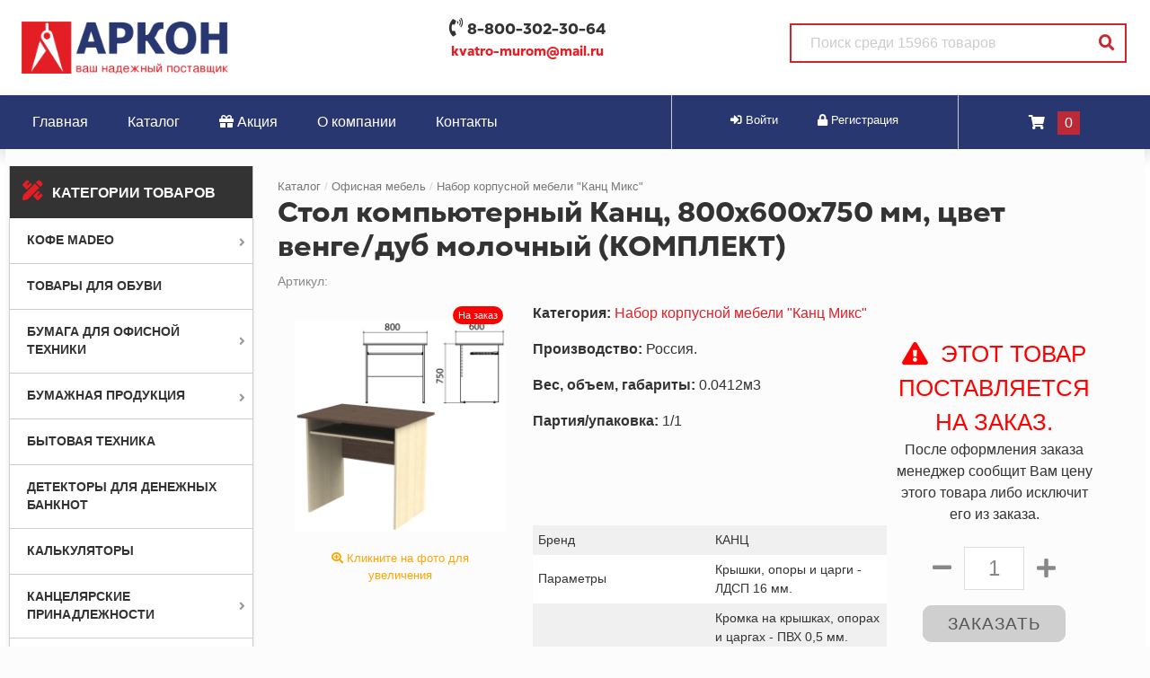

--- FILE ---
content_type: text/html; charset=UTF-8
request_url: https://arkon-snab.ru/663/stol-komputernyy-kanc-800h600h750-mm-cvet-venge-dub-molochnyy-komplekt.html
body_size: 16684
content:
<!DOCTYPE HTML>
<html lang="ru-RU" prefix="og: http://ogp.me/ns#">

    <head>
        
		<title>Стол компьютерный Канц, 800х600х750 мм, цвет венге/дуб молочный (КОМПЛЕКТ) | ООО Аркон | Интернет-магазин канцтоваров в Муроме</title>
		<meta http-equiv="Content-Type" content="text/html; charset=utf-8" />    
			<meta name="title" content="Стол компьютерный Канц, 800х600х750 мм, цвет венге/дуб молочный (КОМПЛЕКТ) | ООО Аркон | Интернет-магазин канцтоваров в Муроме">			
			<meta name="Description" content="В нашем интернет-магазине всегда есть в наличии Стол компьютерный Канц 800х600х750 мм цвет венге/дуб молочный (КОМПЛЕКТ) по хорошей цене. Магазин находится в городе Муром. " />
			<meta name="Keywords" content="купить Стол компьютерный Канц 800х600х750 мм цвет венге/дуб молочный (КОМПЛЕКТ) в Муроме, Стол компьютерный Канц 800х600х750 мм цвет венге/дуб молочный (КОМПЛЕКТ) заказать с доставкой, Стол компьютерный Канц 800х600х750 мм цвет венге/дуб молочный (КОМПЛЕКТ) цена, Стол компьютерный Канц 800х600х750 мм цвет венге/дуб молочный (КОМПЛЕКТ) недорого, Стол компьютерный Канц 800х600х750 мм цвет венге/дуб молочный (КОМПЛЕКТ) с доставкой по городу, где найти Стол компьютерный Канц 800х600х750 мм цвет венге/дуб молочный (КОМПЛЕКТ) в Муром, Стол компьютерный Канц 800х600х750 мм цвет венге/дуб молочный (КОМПЛЕКТ) купить всего за 0 р, Стол компьютерный Канц 800х600х750 мм цвет венге/дуб молочный (КОМПЛЕКТ) опт и розница, купить Стол компьютерный Канц 800х600х750 мм цвет венге/дуб молочный (КОМПЛЕКТ) Муром" />
			<meta name="Author" content="Сайт работает на CMS-2D" />			
			<meta property="og:title" content="Стол компьютерный Канц, 800х600х750 мм, цвет венге/дуб молочный (КОМПЛЕКТ) | ООО Аркон | Интернет-магазин канцтоваров в Муроме" />
			<meta property="og:description" content="В нашем интернет-магазине всегда есть в наличии Стол компьютерный Канц 800х600х750 мм цвет венге/дуб молочный (КОМПЛЕКТ) по хорошей цене. Магазин находится в городе Муром. " />
			<meta property="og:image" content="https://arkon-snab.ru/images/logotype.png" />
			<meta property="og:url" content="https://arkon-snab.ru/663/stol-komputernyy-kanc-800h600h750-mm-cvet-venge-dub-molochnyy-komplekt.html" />
			<meta property="og:site_name" content="ООО Аркон | Интернет-магазин канцтоваров в Муроме" />
			<meta property="og:locale" content="ru_RU" />
			<meta property="og:type" content="website" />			
	
		
			<meta name="viewport" content="initial-scale=1, maximum-scale=1, user-scalable=no"/> <meta name="format-detection" content="telephone=no">
				
       	<meta name="yandex-verification" content="89abfa41332da22d" />

<link rel="stylesheet" href="/css/bootstrap.min.css">
<link rel="stylesheet" href="/css/fontawesome/css/all.css">  
<link rel="stylesheet" href="/css/lightbox.css">
<link rel="stylesheet" href="/css/wowanimate.css">

<link rel="stylesheet" href="/css/MyFontsWebfontsKit.css">  
<link rel="stylesheet" href="/css/main-style.css">
<link rel="stylesheet" href="/css/core-style.css">
<link rel="stylesheet" href="/css/store-style2.css">  

  
<link rel="stylesheet" href="/plugins/owl/assets/owl.carousel.min.css">
<link rel="stylesheet" href="/plugins/owl/assets/owl.theme.default.min.css">
  
<script src="/js/jquery-3.4.1.min.js"></script>
<script src="/js/bootstrap.min.js"></script>
<script src="/js/lightbox.js"></script>    
  
<script src="/plugins/owl/owl.carousel.min.js"></script>  



    </head>
	
    <body>
		<style>
	.osbg {
		z-index: 99999;
		display: none;
		width: 100%;
		height: 100vh;
		position: fixed;
		top: 0;
		left: 0;
		right: 0;
		bottom: 0;
		background: rgba(0,0,0,0.8);
	}
	
	.osbg_inside {
		z-index: 99999;
		width: 94%;
		max-width: 480px;
		min-height: 25vh;
		overflow: hidden;
		margin: 13% auto;
		padding: 20px;
		padding-top: 40px;
		padding-bottom: 30px;
		background: #ffffff;
		position: relative;
		color: #333;
		font-weight: 400;
		font-size: 1.1em;
	}
	
	.osbg_inside input {
		background: none;
		border: 1px solid darkgray;
		padding: 5px;
		color: #333;
		font-weight: 200;
		width: 98%;
		margin: 1%;
		border-radius: 7px;
		margin-bottom: 12px;
	}
	
	.osbg_inside input:focus {
		outline: none;
		border: 1px solid #2ea5cc;
		box-shadow: 0 0 2pt 2pt #2ea5cc;
	}
	
	.hide_os {
		position: absolute;
		top: 0;
		right: 15px;
		color: darkgray;
		font-size: 1.8em;
		cursor: pointer;
		transition: all 0.5s;
	}
	
	.hide_os:hover {
		color: #333;
		transform: scale(1.05);
	}
	
	.send_os {
		position: relative;
		cursor: pointer;
		text-transform: uppercase;
		color: #fff;
		background: #333;
		border: 2px solid #333;
		padding: 10px 32px;
		transition: all 0.4s;
	}
	
	.send_os:hover {
		background: #ff0040;
		color: #fff;
		border: 2px solid #ff0040;
	}
	
	.os_result {
		width: 98%;
		margin: 1%;
		clear: both;
		color: #333;
		padding-top: 8px;
		font-size: 0.9em;
		font-weight: 300;
	}
	
	.os_progress {
		display: none;
	}
	
	#os {
		display: none!important;
		background: url('/plugins/os.gif') no-repeat;
		background-size: cover;
		position: fixed;
		z-index: 9999;
		bottom: 30px;
		right: 22px;
		width: 70px;
		height: 70px;
		transition: all 0.45s;
		cursor: pointer;
		outline: none;
	}
	
	#os:hover {
		transform: scale(1.2);
	}
	
	@media only screen and (max-width : 767px) {
		#os {
			width: 60px;
			height: 60px;
		}
		
		#os:hover {
			transform: scale(1.05);
		}
	}
	
</style>

<div id="os" class="call_os"></div>

<div class="osbg">
	<div class="osbg_inside">
		<h5><b>Мы Вам перезвоним</b></h5>
		<div class="hide_os"><i class="fas fa-times"></i></div>
		Укажите имя: <br>
		<input type="text" id="os_name" value="" placeholder="" /><br>
		Номер телефона: <br>
		<input type="text" id="os_phone" value="" placeholder="+7" /><br>
		<br>
		<span class="send_os">
		   <span class="os_progress spinner-border spinner-border-sm" role="status" aria-hidden="true"></span>
			Отправить
		</span>
		<div class="os_result"></div>
		
	</div>
</div>



<script>

	$(document).on('click', '.call_os', function() {
		$('.osbg').fadeIn();
	});
	
	$(document).on('click', '.hide_os', function() {
		$('.osbg').fadeOut();
	});
	
	$(document).on('click', '.send_os', function() {
		$('.os_progress').css('display', 'inline-block');
		
		$.ajax({
			url: '/plugins/os-ajax.php',
			type: 'POST',
			data: { 
					client: $('#os_name').val(), 
					phone: $('#os_phone').val() 
			},
			beforeSend: function(xhr) {},
			success: function(data) { 
				
				$('.os_result').html(data);
				$('.os_progress').css('display', 'none');
								
			},
			error: function() {
				$('.os_result').html('Ошибка отправки данных!');
				$('.os_progress').css('display', 'none');	
			}
		});
		
	});

</script>


<div id="mobile-menu">
  <span class="mmclose">x</span>
  <a class="mmenua" href="/">Главная</a>
  <a class="mmenua" href="/catalog/main.html">Каталог товаров</a>
  <a class="mmenua" href="/akciya">Актуальные акции</a>
  <a class="mmenua" href="/o-kompanii">О компании</a>
  <a class="mmenua" href="/kontakty">Контакты</a>
  <hr>
    <div class="container-fluid"><div class="row"><div class="col-lg-12 p-3" style="border-bottom: 1px solid #eee;"><table width="100%"><tr><td style="width: 80px!important; vertical-align: top;"><a section_id="193" href="/catalog/kofe-madeo.html"><img style="width: 100%;" src="/images/shop/cat/_file1707982957-784.jpg" title="Купить Кофе MADEO в нашем магазине" alt="Кофе MADEO" /></a></td><td style="width: 20px;"></td><td><a class="section_headlink" section_id="193" href="/catalog/kofe-madeo.html">Кофе MADEO</a><br/><a class="section_sublink" section_id="194" href="/catalog/kakao-i-goryachiy-shokolad.html">Какао и горячий шоколад <span style="font-size: 0.8em;">(7)</span></a><a class="section_sublink" section_id="195" href="/catalog/kofe-zernovoy.html">Кофе зерновой <span style="font-size: 0.8em;">(78)</span></a><a class="section_sublink" section_id="198" href="/catalog/kofe-molotyy.html">Кофе молотый <span style="font-size: 0.8em;">(59)</span></a><a class="section_sublink" section_id="197" href="/catalog/kofe-molotyy-porcionnyy.html">Кофе молотый порционный <span style="font-size: 0.8em;">(37)</span></a><a class="section_sublink" section_id="196" href="/catalog/kofe-s-maslom-mct-keto-fitness--smart.html">Кофе с маслом MCT (Keto Fitness & Smart) <span style="font-size: 0.8em;">(26)</span></a><br/><br/>
			</td></tr></table>
			</div><div class="col-lg-12 p-3" style="border-bottom: 1px solid #eee;"><table width="100%"><tr><td style="width: 80px!important; vertical-align: top;"></td><td style="width: 20px;"></td><td><a class="section_headlink" section_id="192" href="/catalog/tovary-dlya-obuvi.html">Товары для обуви</a><br/><br/><br/>
			</td></tr></table>
			</div><div class="col-lg-12 p-3" style="border-bottom: 1px solid #eee;"><table width="100%"><tr><td style="width: 80px!important; vertical-align: top;"><a section_id="43" href="/catalog/bumaga-dlya-ofisnoy-tehniki.html"><img style="width: 100%;" src="/cat/printer.jpg" title="Купить Бумага для офисной техники в нашем магазине" alt="Бумага для офисной техники" /></a></td><td style="width: 20px;"></td><td><a class="section_headlink" section_id="43" href="/catalog/bumaga-dlya-ofisnoy-tehniki.html">Бумага для офисной техники</a><br/><a class="section_sublink" section_id="44" href="/catalog/bumaga-dlya-ofisnoy-tehniki-belaya-klassov-a-v-s.html">Бумага для офисной техники белая классов А,В,С <span style="font-size: 0.8em;">(28)</span></a><a class="section_sublink" section_id="45" href="/catalog/bumaga-dlya-pechati-cvetnaya.html">Бумага для печати цветная <span style="font-size: 0.8em;">(43)</span></a><a class="section_sublink" section_id="155" href="/catalog/bumaga-termotransfernaya.html">Бумага термотрансферная <span style="font-size: 0.8em;">(3)</span></a><a class="section_sublink" section_id="52" href="/catalog/roliki-dlya-faksov-i-kkm.html">Ролики для факсов и ККМ <span style="font-size: 0.8em;">(24)</span></a><a class="section_sublink" section_id="46" href="/catalog/fotobumaga.html">Фотобумага <span style="font-size: 0.8em;">(39)</span></a><a class="section_sublink" section_id="47" href="/catalog/etiketka-samokleyaschayasya.html">Этикетка самоклеящаяся <span style="font-size: 0.8em;">(32)</span></a><br/><br/>
			</td></tr></table>
			</div><div class="col-lg-12 p-3" style="border-bottom: 1px solid #eee;"><table width="100%"><tr><td style="width: 80px!important; vertical-align: top;"><a section_id="1" href="/catalog/bumazhnaya-produkciya.html"><img style="width: 100%;" src="https://arkon-snab.ru/files/1443777378-бумажная продукция.jpg" title="Купить Бумажная продукция в нашем магазине" alt="Бумажная продукция" /></a></td><td style="width: 20px;"></td><td><a class="section_headlink" section_id="1" href="/catalog/bumazhnaya-produkciya.html">Бумажная продукция</a><br/><a class="section_sublink" section_id="48" href="/catalog/albomy-papki-dlya-risovaniya-i-hudozhestvennyh-rabot.html">Альбомы, папки для рисования и художественных работ. <span style="font-size: 0.8em;">(10)</span></a><a class="section_sublink" section_id="124" href="/catalog/blanochnaya-produkciya.html">Бланочная продукция <span style="font-size: 0.8em;">(111)</span></a><a class="section_sublink" section_id="53" href="/catalog/bloknoty-zapisnye-knizhki-ezhednevniki-planingi.html">Блокноты, записные книжки, ежедневники, планинги <span style="font-size: 0.8em;">(45)</span></a><a class="section_sublink" section_id="61" href="/catalog/bumaga-dlya-zametok-stikery.html">Бумага для заметок, стикеры </a><a class="section_sublink" section_id="57" href="/catalog/kalendari.html">Календари <span style="font-size: 0.8em;">(9)</span></a><a class="section_sublink" section_id="161" href="/catalog/konverty-pochtovye.html">Конверты почтовые <span style="font-size: 0.8em;">(11)</span></a><br/><br/>
			</td></tr></table>
			</div><div class="col-lg-12 p-3" style="border-bottom: 1px solid #eee;"><table width="100%"><tr><td style="width: 80px!important; vertical-align: top;"><a section_id="26" href="/catalog/bytovaya-tehnika.html"><img style="width: 100%;" src="/cat/ofice-teh.jpg" title="Купить Бытовая техника в нашем магазине" alt="Бытовая техника" /></a></td><td style="width: 20px;"></td><td><a class="section_headlink" section_id="26" href="/catalog/bytovaya-tehnika.html">Бытовая техника</a><br/><br/><br/>
			</td></tr></table>
			</div><div class="col-lg-12 p-3" style="border-bottom: 1px solid #eee;"><table width="100%"><tr><td style="width: 80px!important; vertical-align: top;"><a section_id="181" href="/catalog/detektory-dlya-denezhnyh-banknot.html"><img style="width: 100%;" src="/images/shop/cat/_file1626637749-6537.jpg" title="Купить Детекторы для денежных банкнот в нашем магазине" alt="Детекторы для денежных банкнот" /></a></td><td style="width: 20px;"></td><td><a class="section_headlink" section_id="181" href="/catalog/detektory-dlya-denezhnyh-banknot.html">Детекторы для денежных банкнот</a><br/><br/><br/>
			</td></tr></table>
			</div><div class="col-lg-12 p-3" style="border-bottom: 1px solid #eee;"><table width="100%"><tr><td style="width: 80px!important; vertical-align: top;"><a section_id="178" href="/catalog/kalkulyatory.html"><img style="width: 100%;" src="/images/shop/cat/_file1626636298-9548.jpg" title="Купить Калькуляторы в нашем магазине" alt="Калькуляторы" /></a></td><td style="width: 20px;"></td><td><a class="section_headlink" section_id="178" href="/catalog/kalkulyatory.html">Калькуляторы</a><br/><br/><br/>
			</td></tr></table>
			</div><div class="col-lg-12 p-3" style="border-bottom: 1px solid #eee;"><table width="100%"><tr><td style="width: 80px!important; vertical-align: top;"><a section_id="6" href="/catalog/kancelyarskie-prinadlegnosti.html"><img style="width: 100%;" src="/cat/kanctovari.jpg" title="Купить Канцелярские принадлежности в нашем магазине" alt="Канцелярские принадлежности" /></a></td><td style="width: 20px;"></td><td><a class="section_headlink" section_id="6" href="/catalog/kancelyarskie-prinadlegnosti.html">Канцелярские принадлежности</a><br/><a class="section_sublink" section_id="146" href="/catalog/bumaga-kopirovalnaya.html">Бумага копировальная <span style="font-size: 0.8em;">(4)</span></a><a class="section_sublink" section_id="108" href="/catalog/vizitnicy.html">Визитницы <span style="font-size: 0.8em;">(10)</span></a><a class="section_sublink" section_id="96" href="/catalog/dyrokoly.html">Дыроколы <span style="font-size: 0.8em;">(46)</span></a><a class="section_sublink" section_id="99" href="/catalog/zazhimy.html">Зажимы <span style="font-size: 0.8em;">(34)</span></a><a class="section_sublink" section_id="106" href="/catalog/kancelyarskie-melochi.html">Канцелярские мелочи <span style="font-size: 0.8em;">(51)</span></a><a class="section_sublink" section_id="102" href="/catalog/kley.html">Клей <span style="font-size: 0.8em;">(92)</span></a><a class="section_sublink" section_id="97" href="/catalog/kleykie-lenty.html">Клейкие ленты и диспенсеры <span style="font-size: 0.8em;">(63)</span></a><a class="section_sublink" section_id="104" href="/catalog/korrektiruuschie-sredstva.html">Корректирующие средства <span style="font-size: 0.8em;">(53)</span></a><a class="section_sublink" section_id="171" href="/catalog/nabory-kancelyarskih-melochey.html">Наборы канцелярских мелочей <span style="font-size: 0.8em;">(2)</span></a><a class="section_sublink" section_id="110" href="/catalog/nastolnye-nabory.html">Настольные наборы <span style="font-size: 0.8em;">(7)</span></a><a class="section_sublink" section_id="103" href="/catalog/nozhi-kancelyarskie-i-lezviya.html">Ножи канцелярские и лезвия <span style="font-size: 0.8em;">(18)</span></a><a class="section_sublink" section_id="98" href="/catalog/nozhnicy.html">Ножницы <span style="font-size: 0.8em;">(95)</span></a><a class="section_sublink" section_id="149" href="/catalog/nositeli-informacii-i-aksessuary.html">Носители информации и аксессуары <span style="font-size: 0.8em;">(11)</span></a><a class="section_sublink" section_id="152" href="/catalog/oblozhki.html">Обложки <span style="font-size: 0.8em;">(55)</span></a><a class="section_sublink" section_id="107" href="/catalog/organayzery-s-napolneniem.html">Органайзеры с наполнением <span style="font-size: 0.8em;">(32)</span></a><a class="section_sublink" section_id="101" href="/catalog/podstavki-dlya-bumag.html">Подставки для бумаг <span style="font-size: 0.8em;">(49)</span></a><a class="section_sublink" section_id="105" href="/catalog/podstavki-kancelyarskie.html">Подставки канцелярские <span style="font-size: 0.8em;">(44)</span></a><a class="section_sublink" section_id="100" href="/catalog/skrepki-knopki-bulavki.html">Скрепки, кнопки, булавки <span style="font-size: 0.8em;">(52)</span></a><a class="section_sublink" section_id="95" href="/catalog/steplery-skoby-antisteplery.html">Степлеры, скобы, антистеплеры <span style="font-size: 0.8em;">(94)</span></a><a class="section_sublink" section_id="145" href="/catalog/sterzhni.html">Стержни <span style="font-size: 0.8em;">(64)</span></a><a class="section_sublink" section_id="148" href="/catalog/shtempelnaya-produkciya.html">Штемпельная продукция <span style="font-size: 0.8em;">(35)</span></a><br/><br/>
			</td></tr></table>
			</div><div class="col-lg-12 p-3" style="border-bottom: 1px solid #eee;"><table width="100%"><tr><td style="width: 80px!important; vertical-align: top;"><a section_id="184" href="/catalog/novogodnie-podarki.html"><img style="width: 100%;" src="/images/shop/cat/_file1626637610-5666.png" title="Купить Новогодние подарки в нашем магазине" alt="Новогодние подарки" /></a></td><td style="width: 20px;"></td><td><a class="section_headlink" section_id="184" href="/catalog/novogodnie-podarki.html">Новогодние подарки</a><br/><br/><br/>
			</td></tr></table>
			</div><div class="col-lg-12 p-3" style="border-bottom: 1px solid #eee;"><table width="100%"><tr><td style="width: 80px!important; vertical-align: top;"><a section_id="25" href="/catalog/ofisnaya-i-komputernaya-tehnika.html"><img style="width: 100%;" src="/cat/comp.jpg" title="Купить Офисная и компьютерная техника в нашем магазине" alt="Офисная и компьютерная техника" /></a></td><td style="width: 20px;"></td><td><a class="section_headlink" section_id="25" href="/catalog/ofisnaya-i-komputernaya-tehnika.html">Офисная и компьютерная техника</a><br/><a class="section_sublink" section_id="169" href="/catalog/klaviatury-myshi-komplekty-klaviatura-mysh.html">Клавиатуры, Мыши, Комплекты (Клавиатура+Мышь) <span style="font-size: 0.8em;">(2)</span></a><a class="section_sublink" section_id="160" href="/catalog/kovriki-dlya-myshi.html">Коврики для мыши <span style="font-size: 0.8em;">(5)</span></a><a class="section_sublink" section_id="176" href="/catalog/nositeli-informacii-i-aksessuary-1.html">Носители информации и аксессуары <span style="font-size: 0.8em;">(3)</span></a><a class="section_sublink" section_id="170" href="/catalog/perepletnye-mashiny-i-materialy-dlya-perepleta.html">Переплетные машины и материалы для переплета <span style="font-size: 0.8em;">(15)</span></a><br/><br/>
			</td></tr></table>
			</div><div class="col-lg-12 p-3" style="border-bottom: 1px solid #eee;"><table width="100%"><tr><td style="width: 80px!important; vertical-align: top;"><a section_id="3" href="/catalog/ofisnaya-mebel.html"><img style="width: 100%;" src="/cat/ofice.jpg" title="Купить Офисная мебель в нашем магазине" alt="Офисная мебель" /></a></td><td style="width: 20px;"></td><td><a class="section_headlink" section_id="3" href="/catalog/ofisnaya-mebel.html">Офисная мебель</a><br/><a class="section_sublink" section_id="180" href="/catalog/veshalki.html">Вешалки <span style="font-size: 0.8em;">(2)</span></a><a class="section_sublink" section_id="80" href="/catalog/kresla-stulya-i-mnogomestnye-sekcii.html">Кресла, стулья и многоместные секции <span style="font-size: 0.8em;">(1)</span></a><a class="section_sublink" section_id="75" href="/catalog/nabor-korpusnoy-mebeli-kanc-miks.html">Набор корпусной мебели "Канц Микс" <span style="font-size: 0.8em;">(124)</span></a><a class="section_sublink" section_id="76" href="/catalog/nabor-korpusnoy-mebeli-kanc.html">Набор корпусной мебели "Канц" <span style="font-size: 0.8em;">(70)</span></a><a class="section_sublink" section_id="68" href="/catalog/mebel-dlya-personala.html">Набор корпусной мебели "Монолит" <span style="font-size: 0.8em;">(177)</span></a><a class="section_sublink" section_id="77" href="/catalog/nabor-korpusnoy-mebeli-feya.html">Набор корпусной мебели "Фея" <span style="font-size: 0.8em;">(34)</span></a><a class="section_sublink" section_id="78" href="/catalog/nabor-korpusnoy-mebeli-eko.html">Набор корпусной мебели "Эко" <span style="font-size: 0.8em;">(42)</span></a><a class="section_sublink" section_id="79" href="/catalog/nabor-myagkoy-mebeli-club.html">Набор мягкой мебели "Club" <span style="font-size: 0.8em;">(8)</span></a><br/><br/>
			</td></tr></table>
			</div><div class="col-lg-12 p-3" style="border-bottom: 1px solid #eee;"><table width="100%"><tr><td style="width: 80px!important; vertical-align: top;"><a section_id="21" href="/catalog/pismennye-i-chertezhnye-prinadlezhnosti.html"><img style="width: 100%;" src="/cat/cherteg.jpg" title="Купить Письменные и чертежные принадлежности в нашем магазине" alt="Письменные и чертежные принадлежности" /></a></td><td style="width: 20px;"></td><td><a class="section_headlink" section_id="21" href="/catalog/pismennye-i-chertezhnye-prinadlezhnosti.html">Письменные и чертежные принадлежности</a><br/><a class="section_sublink" section_id="158" href="/catalog/karandashi-voskovye.html">Карандаши восковые <span style="font-size: 0.8em;">(18)</span></a><a class="section_sublink" section_id="88" href="/catalog/karandashi-cvetnye.html">Карандаши цветные <span style="font-size: 0.8em;">(150)</span></a><a class="section_sublink" section_id="157" href="/catalog/karandashi-cvetnye-akvarelnye.html">Карандаши цветные акварельные <span style="font-size: 0.8em;">(12)</span></a><a class="section_sublink" section_id="87" href="/catalog/karandashi-chernografitnye.html">Карандаши чернографитные <span style="font-size: 0.8em;">(101)</span></a><a class="section_sublink" section_id="93" href="/catalog/lastiki.html">Ластики <span style="font-size: 0.8em;">(53)</span></a><a class="section_sublink" section_id="140" href="/catalog/markery.html">Маркеры <span style="font-size: 0.8em;">(259)</span></a><a class="section_sublink" section_id="91" href="/catalog/mehanicheskie-karandashi-i-zapasnye-grifeli.html">Механические карандаши и запасные грифели <span style="font-size: 0.8em;">(27)</span></a><a class="section_sublink" section_id="92" href="/catalog/ruchki-gelevye.html">Ручки гелевые <span style="font-size: 0.8em;">(88)</span></a><a class="section_sublink" section_id="89" href="/catalog/ruchki-sharikovye.html">Ручки шариковые <span style="font-size: 0.8em;">(218)</span></a><a class="section_sublink" section_id="90" href="/catalog/ruchki-sharikovye-avtomaticheskie.html">Ручки шариковые автоматические <span style="font-size: 0.8em;">(80)</span></a><a class="section_sublink" section_id="173" href="/catalog/tochilki.html">Точилки <span style="font-size: 0.8em;">(65)</span></a><a class="section_sublink" section_id="175" href="/catalog/flomastery.html">Фломастеры <span style="font-size: 0.8em;">(46)</span></a><a class="section_sublink" section_id="94" href="/catalog/cirkuli-i-gotovalni.html">Циркули и готовальни <span style="font-size: 0.8em;">(31)</span></a><br/><br/>
			</td></tr></table>
			</div><div class="col-lg-12 p-3" style="border-bottom: 1px solid #eee;"><table width="100%"><tr><td style="width: 80px!important; vertical-align: top;"><a section_id="179" href="/catalog/produkty-pitaniya-kofe-chay-sahar.html"><img style="width: 100%;" src="https://orionn.ru/files/catalog//17589/img_src2.jpg" title="Купить Продукты питания (кофе, чай, сахар) в нашем магазине" alt="Продукты питания (кофе, чай, сахар)" /></a></td><td style="width: 20px;"></td><td><a class="section_headlink" section_id="179" href="/catalog/produkty-pitaniya-kofe-chay-sahar.html">Продукты питания (кофе, чай, сахар)</a><br/><br/><br/>
			</td></tr></table>
			</div><div class="col-lg-12 p-3" style="border-bottom: 1px solid #eee;"><table width="100%"><tr><td style="width: 80px!important; vertical-align: top;"><a section_id="27" href="/catalog/produkty-pitaniya-posuda.html"><img style="width: 100%;" src="/cat/chaikofe.jpg" title="Купить Продукты питания, посуда в нашем магазине" alt="Продукты питания, посуда" /></a></td><td style="width: 20px;"></td><td><a class="section_headlink" section_id="27" href="/catalog/produkty-pitaniya-posuda.html">Продукты питания, посуда</a><br/><br/><br/>
			</td></tr></table>
			</div><div class="col-lg-12 p-3" style="border-bottom: 1px solid #eee;"><table width="100%"><tr><td style="width: 80px!important; vertical-align: top;"><a section_id="182" href="/catalog/seyfy.html"><img style="width: 100%;" src="/images/shop/_img_11535028577.jpg" title="Купить Сейфы в нашем магазине" alt="Сейфы" /></a></td><td style="width: 20px;"></td><td><a class="section_headlink" section_id="182" href="/catalog/seyfy.html">Сейфы</a><br/><br/><br/>
			</td></tr></table>
			</div><div class="col-lg-12 p-3" style="border-bottom: 1px solid #eee;"><table width="100%"><tr><td style="width: 80px!important; vertical-align: top;"><a section_id="23" href="/catalog/tovary-dlya-prazdnika-i-suveniry.html"><img style="width: 100%;" src="/cat/prazdnik.jpg" title="Купить Товары для праздника и сувениры в нашем магазине" alt="Товары для праздника и сувениры" /></a></td><td style="width: 20px;"></td><td><a class="section_headlink" section_id="23" href="/catalog/tovary-dlya-prazdnika-i-suveniry.html">Товары для праздника и сувениры</a><br/><a class="section_sublink" section_id="185" href="/catalog/novogodnie-elki.html">Новогодние елки <span style="font-size: 0.8em;">(10)</span></a><a class="section_sublink" section_id="186" href="/catalog/novogodnie-elochnye-ukrasheniya.html">Новогодние елочные украшения <span style="font-size: 0.8em;">(2)</span></a><br/><br/>
			</td></tr></table>
			</div><div class="col-lg-12 p-3" style="border-bottom: 1px solid #eee;"><table width="100%"><tr><td style="width: 80px!important; vertical-align: top;"><a section_id="24" href="/catalog/tovary-dlya-tvorchestva-i-hobbi.html"><img style="width: 100%;" src="/cat/hobbi.jpg" title="Купить Товары для творчества и хобби в нашем магазине" alt="Товары для творчества и хобби" /></a></td><td style="width: 20px;"></td><td><a class="section_headlink" section_id="24" href="/catalog/tovary-dlya-tvorchestva-i-hobbi.html">Товары для творчества и хобби</a><br/><br/><br/>
			</td></tr></table>
			</div><div class="col-lg-12 p-3" style="border-bottom: 1px solid #eee;"><table width="100%"><tr><td style="width: 80px!important; vertical-align: top;"><a section_id="8" href="/catalog/hoztovary-upakovka-gigiena.html"><img style="width: 100%;" src="/cat/hoztovari.jpg" title="Купить Хозтовары, упаковка, гигиена в нашем магазине" alt="Хозтовары, упаковка, гигиена" /></a></td><td style="width: 20px;"></td><td><a class="section_headlink" section_id="8" href="/catalog/hoztovary-upakovka-gigiena.html">Хозтовары, упаковка, гигиена</a><br/><a class="section_sublink" section_id="139" href="/catalog/meshki-dlya-musora.html">Мешки для мусора <span style="font-size: 0.8em;">(39)</span></a><a class="section_sublink" section_id="126" href="/catalog/mylo-1.html">Мыло <span style="font-size: 0.8em;">(80)</span></a><a class="section_sublink" section_id="127" href="/catalog/osvezhiteli-vozduha.html">Освежители воздуха <span style="font-size: 0.8em;">(8)</span></a><a class="section_sublink" section_id="136" href="/catalog/polotenca-bumazhnye-ofisno-bytovye.html">Полотенца бумажные офисно-бытовые <span style="font-size: 0.8em;">(23)</span></a><a class="section_sublink" section_id="144" href="/catalog/posuda-odnorazovaya.html">Посуда одноразовая <span style="font-size: 0.8em;">(19)</span></a><a class="section_sublink" section_id="135" href="/catalog/salfetki-stolovye.html">Салфетки столовые <span style="font-size: 0.8em;">(15)</span></a><a class="section_sublink" section_id="138" href="/catalog/salfetki-gubki-tryapki.html">Салфетки, губки, тряпки <span style="font-size: 0.8em;">(53)</span></a><a class="section_sublink" section_id="129" href="/catalog/sredstva-dlya-mytya-okon.html">Средства для мытья окон <span style="font-size: 0.8em;">(15)</span></a><a class="section_sublink" section_id="128" href="/catalog/sredstva-dlya-mytya-pola.html">Средства для мытья пола <span style="font-size: 0.8em;">(16)</span></a><a class="section_sublink" section_id="130" href="/catalog/sredstva-dlya-stirki.html">Средства для стирки <span style="font-size: 0.8em;">(30)</span></a><a class="section_sublink" section_id="131" href="/catalog/sredstva-dlya-chistki-santehniki.html">Средства для чистки сантехники <span style="font-size: 0.8em;">(55)</span></a><a class="section_sublink" section_id="154" href="/catalog/sredstva-zaschity.html">Средства защиты <span style="font-size: 0.8em;">(33)</span></a><a class="section_sublink" section_id="134" href="/catalog/sredstva-lichnoy-gigieny.html">Средства личной гигиены <span style="font-size: 0.8em;">(45)</span></a><a class="section_sublink" section_id="133" href="/catalog/tualetnaya-bumaga-ofisno-bytovaya.html">Туалетная бумага офисно-бытовая <span style="font-size: 0.8em;">(47)</span></a><a class="section_sublink" section_id="137" href="/catalog/uborochnyy-inventar.html">Уборочный инвентарь <span style="font-size: 0.8em;">(119)</span></a><a class="section_sublink" section_id="174" href="/catalog/uhod-za-telom.html">Уход за телом <span style="font-size: 0.8em;">(4)</span></a><a class="section_sublink" section_id="132" href="/catalog/chistyaschie-sredstva-dlya-kuhni.html">Чистящие средства для кухни <span style="font-size: 0.8em;">(36)</span></a><br/><br/>
			</td></tr></table>
			</div><div class="col-lg-12 p-3" style="border-bottom: 1px solid #eee;"><table width="100%"><tr><td style="width: 80px!important; vertical-align: top;"><a section_id="22" href="/catalog/hranenie-i-transportirovka-dokumentov.html"><img style="width: 100%;" src="/cat/papki.jpg" title="Купить Хранение и транспортировка документов в нашем магазине" alt="Хранение и транспортировка документов" /></a></td><td style="width: 20px;"></td><td><a class="section_headlink" section_id="22" href="/catalog/hranenie-i-transportirovka-dokumentov.html">Хранение и транспортировка документов</a><br/><a class="section_sublink" section_id="83" href="/catalog/koroba-i-nakopiteli-1.html">Короба и накопители <span style="font-size: 0.8em;">(35)</span></a><a class="section_sublink" section_id="66" href="/catalog/papki-na-kolcah.html">Папки на кольцах <span style="font-size: 0.8em;">(29)</span></a><a class="section_sublink" section_id="109" href="/catalog/papki-perforirovannye.html">Папки перфорированные <span style="font-size: 0.8em;">(27)</span></a><a class="section_sublink" section_id="85" href="/catalog/papki-plastikovye-na-rezinkah.html">Папки пластиковые на резинках <span style="font-size: 0.8em;">(11)</span></a><a class="section_sublink" section_id="70" href="/catalog/papki-registratory-s-arochnym-mehanizmom.html">Папки регистраторы с арочным механизмом <span style="font-size: 0.8em;">(105)</span></a><a class="section_sublink" section_id="67" href="/catalog/papki-s-vkladyshami.html">Папки с вкладышами <span style="font-size: 0.8em;">(41)</span></a><a class="section_sublink" section_id="71" href="/catalog/papki-s-prizhimom-i-planshety.html">Папки с прижимом и планшеты <span style="font-size: 0.8em;">(35)</span></a><a class="section_sublink" section_id="72" href="/catalog/papki-konverty-plastikovye.html">Папки-конверты пластиковые <span style="font-size: 0.8em;">(59)</span></a><a class="section_sublink" section_id="73" href="/catalog/papki-ugolki-plastikovye.html">Папки-уголки пластиковые <span style="font-size: 0.8em;">(13)</span></a><a class="section_sublink" section_id="153" href="/catalog/portfeli.html">Портфели <span style="font-size: 0.8em;">(16)</span></a><a class="section_sublink" section_id="86" href="/catalog/prinadlezhnosti-dlya-proshivki-dokumentov.html">Принадлежности для прошивки документов <span style="font-size: 0.8em;">(17)</span></a><a class="section_sublink" section_id="74" href="/catalog/skorosshivateli-kartonnye.html">Скоросшиватели картонные <span style="font-size: 0.8em;">(14)</span></a><a class="section_sublink" section_id="84" href="/catalog/skorosshivatel-plastikovyy.html">Скоросшиватели пластиковые <span style="font-size: 0.8em;">(9)</span></a><br/><br/>
			</td></tr></table>
			</div><div class="col-lg-12 p-3" style="border-bottom: 1px solid #eee;"><table width="100%"><tr><td style="width: 80px!important; vertical-align: top;"><a section_id="183" href="/catalog/shkafy-metallicheskie.html"><img style="width: 100%;" src="/images/shop/cat/_file1626638650-4265.jpg" title="Купить Шкафы металлические в нашем магазине" alt="Шкафы металлические" /></a></td><td style="width: 20px;"></td><td><a class="section_headlink" section_id="183" href="/catalog/shkafy-metallicheskie.html">Шкафы металлические</a><br/><br/><br/>
			</td></tr></table>
			</div><div class="col-lg-12 p-3" style="border-bottom: 1px solid #eee;"><table width="100%"><tr><td style="width: 80px!important; vertical-align: top;"><a section_id="7" href="/catalog/tovary-dlya-shkoly.html"><img style="width: 100%;" src="/cat/shkola.jpg" title="Купить Школьные принадлежности в нашем магазине" alt="Школьные принадлежности" /></a></td><td style="width: 20px;"></td><td><a class="section_headlink" section_id="7" href="/catalog/tovary-dlya-shkoly.html">Школьные принадлежности</a><br/><a class="section_sublink" section_id="122" href="/catalog/bumaga-cvetnaya.html">Бумага цветная <span style="font-size: 0.8em;">(65)</span></a><a class="section_sublink" section_id="177" href="/catalog/demonstracionnoe-oborudovanie.html">Демонстрационное оборудование <span style="font-size: 0.8em;">(2)</span></a><a class="section_sublink" section_id="150" href="/catalog/dnevniki.html">Дневники <span style="font-size: 0.8em;">(62)</span></a><a class="section_sublink" section_id="156" href="/catalog/zakladki.html">Закладки <span style="font-size: 0.8em;">(12)</span></a><a class="section_sublink" section_id="123" href="/catalog/karton-cvetnoy.html">Картон белый, цветной <span style="font-size: 0.8em;">(44)</span></a><a class="section_sublink" section_id="151" href="/catalog/lineyki.html">Линейки <span style="font-size: 0.8em;">(72)</span></a><a class="section_sublink" section_id="172" href="/catalog/nakleyki.html">Наклейки <span style="font-size: 0.8em;">(8)</span></a><a class="section_sublink" section_id="115" href="/catalog/papki-dlya-tetradey-i-urokov-truda.html">Папки для тетрадей и уроков труда <span style="font-size: 0.8em;">(65)</span></a><a class="section_sublink" section_id="114" href="/catalog/penaly.html">Пеналы <span style="font-size: 0.8em;">(89)</span></a><a class="section_sublink" section_id="116" href="/catalog/prinadlezhnosti-dlya-risovaniya-i-lepki.html">Принадлежности для рисования и лепки <span style="font-size: 0.8em;">(13)</span></a><a class="section_sublink" section_id="111" href="/catalog/rukzaki-dlya-mladshih-i-srednih-klassov.html">Рюкзаки для младших и средних классов <span style="font-size: 0.8em;">(41)</span></a><a class="section_sublink" section_id="187" href="/catalog/rukzaki-dlya-starsheklassnikov-i-studentov.html">Рюкзаки для старшеклассников и студентов <span style="font-size: 0.8em;">(72)</span></a><a class="section_sublink" section_id="112" href="/catalog/rukzaki-dlya-starshih-klassov.html">Рюкзаки для старших классов <span style="font-size: 0.8em;">(7)</span></a><a class="section_sublink" section_id="113" href="/catalog/sumki-dlya-obuvi.html">Сумки для обуви <span style="font-size: 0.8em;">(17)</span></a><a class="section_sublink" section_id="141" href="/catalog/tetradi.html">Тетради <span style="font-size: 0.8em;">(152)</span></a><a class="section_sublink" section_id="147" href="/catalog/uchebnyy-material.html">Учебный материал <span style="font-size: 0.8em;">(120)</span></a><br/><br/>
			</td></tr></table>
			</div></div></div>
</div>

<script>   
$(document).on('click', '.mobile-menu', function() {
  	$('body').css('overflow','hidden');
	$('#mobile-menu').fadeIn();
}); 
  
$(document).on('click', '.mmclose', function() {
	$('#mobile-menu').fadeOut();
 	$('body').css('overflow','auto');
}); 
  
$(document).on('click', '.msearch', function() {
	if ($('#mobilesearch').css('top')=='-150px') { 
  		$(this).css('background', '#f4f4f4');
  		$('#mobilesearch').css('top', '50px');
  		// $('#mobilesearch').fadeIn(); 
  } else { 
 	 	// $('#mobilesearch').fadeOut();
  		$(this).css('background', '#ffffff');
 		$('#mobilesearch').css('top', '-150px');
  }
});   
</script>  		<div style="max-width: 1600px; margin: 0 auto; overflow: hidden; width; 100%; background: #fff;">
<div id="header" class="container w1600" style=""> 
  <div class="row" style=""> 
    <div class="col-lg-3 p-4 logo-container">
      <a href="/"><img class="logo" src="/images/logotype.png" alt="Аркон" /></a>
    </div>
    
    <div class="col-lg p-3 phones mobilehide">
      <big><big><b><i class="fas fa-phone-volume"></i></big> <a style="color: #333;" href="tel:88003023064">8-800-302-30-64</a></b></big><br/> 
      <a href="mailto:kvatro-murom@mail.ru">kvatro-murom@mail.ru</a>    
    </div>
    
    <div class="col-lg-4 p-4 text-center mobilehide">
      
      
<style>
	.cms_search {
		width: 100%;
		clear: both;
		position: relative;
		margin: 0;
		padding: 2px;		
	}
	
	.cms_search input {
		width: 100%;
		position: relative;
		background: #fff;
		outline: none;
		border: 2px solid #ca272f;
		padding: 8px 21px;
		color: #333;
		font-weight: normal;
		transition: all 0.3s;
	}
	
.cms_search input::-webkit-input-placeholder {color:#cccccc;}
.cms_search input::-moz-placeholder {color:#cccccc;}
.cms_search input:-moz-placeholder {color:#cccccc;}
.cms_search input:-ms-input-placeholder {color:#cccccc;}
	
	.aftersearch {
		position: absolute;
		top: 11px;
		right: 15px;
		color: #ca272f;
		font-size: 1.1em;
		cursor: pointer;
	}
	
	.cms_search input:focus {
		border: 2px solid #ff9673;
		color: #333;
	}
	
	.search_results_container {
		position: absolute;
		z-index: 9999;
		width: 100%;
		max-width: 100vw;
		top: 105%;
		left: 0;
		max-height: 380px;
		border: 1px solid #dddddd;
		background: #fff;
		overflow-Y: auto;
		display: none;
		color: #333;
	}
	
	.search_results_container a{
		color: #283770;		
	}
	
	.search_results {
		width: 100%;
		overflow: hidden;
		padding: 2%;
		margin: 0;
		font-weight: 400;
		font-size: 0.9em;
	}
		
</style>

<div class="cms_search">
	<input type="text" name="search" class="search_input" value="" placeholder="Поиск среди 15966 товаров" />
	<span class="aftersearch"><i class="fas fa-search"></i></span>
	<div class="search_results_container"></div>
</div>

<script>

	function searchInContent(searchid) {
		var id = searchid.val();
		$('.aftersearch').css('top','6px');
		$('.aftersearch').html('<div class="spinner-border spinner-border-sm" role="status"><span class="sr-only">.</span></div>');
		$.ajax({
			url: '/plugins/search.php',
			type: 'POST',
			data: { 
					cms_search: id 
			},
			success: function(data) { 
				
				$(searchid).siblings('.search_results_container').html(data);
				$('.aftersearch').css('top','11px');
				$('.aftersearch').html('<i class="fas fa-search"></i>');	
					
			},
			error: function() {
				$(searchid).siblings('.search_results_container').html('Ошибка поиска! Обновите страницу и повторите запрос заново.');				
			}
		});
	}
	
	$(document).on("input", ".search_input", function(ev){
		var it = $(this);
		var len = $(this).val().length;
		if (len >=3) {

				$('.search_results_container').fadeIn();
				searchInContent(it);	
	
		} else {
			$('.search_results_container').css('display', 'none');
		}
	});
	
	$(document).on("click", ".aftersearch", function(){
		var search_id = $('.search_input').val();
		document.location.href = "/search/"+search_id;
	});
	
	$(".search_input").keyup(function(event){
		if(event.keyCode == 13){
			$('.aftersearch').trigger('click');
		}
	});
	
	
	$(document).mouseup(function (e) {
		var container = $(".search_results_container");
		var container2 = $(".cms_search");
		if ((container.has(e.target).length === 0) || (container2.has(e.target).length === 0)){
			container.fadeOut();
		}
	});
	

</script>
     

    </div>
   
    <div class="col-lg-3 p-1 text-center mobilehide headerbanner">
      <a href="/"><img src="/images/headerbanner.png" width="100%" /></a>
    </div>
    
  </div>
</div>		<div id="topmenu">
<div class="container w1600 shadow menuinside" style=""> 
  <div class="row" style=""> 
    <div class="col p-2 mobileshow text-center mobile-menu" style="background: orange; font-weight: bold;">
      <i style="cursor: pointer; font-size: 1.5em;" class="fas fa-bars"></i>
    </div>
    <div class="col p-2 mobileshow text-center" style="font-weight: bold; position: relative;">
      <a href="tel:123"><i class="fas fa-phone"></i></a>
    </div>
    <div class="col p-2 mobileshow text-center" style="font-weight: bold; position: relative;">
      <a class="call_auth"><i class="fas fa-sign-in-alt"></i></a>
    </div>
    <div class="col p-2 mobileshow text-center msearch" style="font-weight: bold; position: relative;">
      <i class="fas fa-search"></i>
    </div>

    <div class="col p-2 mobileshow text-center" style="font-weight: bold; position: relative;">
      <a href="/korzina"><i class="fas fa-shopping-cart"></i></a>
      <span class="cartcount" style="position: absolute; top: 1px; right: 15px; color: red; font-weight: bold; font-size: 12px; ">0</span>
    </div>
    <div class="col-7 p-3 mobilehide menulinks" style="">
      <a href="/">Главная</a>
      <a href="/catalog/main.html">Каталог</a>
      <a href="/akciya"><i class="fas fa-gift"></i> Акция</a>
      <a href="/o-kompanii">О компании</a>
      <a href="/kontakty">Контакты</a>
    </div>
    <div class="col-3 p-3 mobilehide menulinks text-center auth_panel" style="border-left: 1px solid #ccc; border-right: 1px solid #ccc; font-size: 0.8em!important;">
      <a class="call_auth" href="#" role="button"><i class="fas fa-sign-in-alt"></i> Войти</a>      
		  <a class="" href="/registration" role="button"><i class="fas fa-lock"></i> Регистрация</a>

       
    </div>
    <div class="col-2 p-3 mobilehide menulinks text-center" style="text-align: right; font-weight: 400; font-size: 1.0em;">
    	 <a id="maincart" href="/korzina"> <i class="fas fa-shopping-cart"></i> <span class="midhide">в корзине</span> <div id="crt" class="cart"><span id="cartcount" class="cartcount">0</span></div></a>
    </div>
  </div>
</div>
</div>
<div id="mobilesearch">
  
<style>
	.cms_search_mini {
		width: 100%;
		clear: both;
		position: relative;
		margin: 0;
		padding: 2px;		
	}
	
	.cms_search_mini input {
		width: 100%;
		position: relative;
		background: none;
		outline: none;
		border: 2px solid #aaaaaa;
		padding: 8px 21px;
		color: #313140;
		font-weight: normal;
		transition: all 0.3s;
	}
	
	.aftersearch_mini {
		position: absolute;
		top: 11px;
		right: 15px;
		color: #86240b;
		font-size: 1.1em;
		cursor: pointer;
	}
	
	.cms_search_mini input:focus {
		border: 2px solid #777;
		color: #555;
	}
	
	.search_results_container_mini {
		position: absolute;
		z-index: 9999;
		width: 100%;
		max-width: 100vw;
		top: 105%;
		left: 0;
		max-height: 310px;
		border: 1px solid #dddddd;
		background: #fff;
		overflow-Y: auto;
		display: none;
	}
	
	.search_results_mini {
		width: 100%;
		overflow: hidden;
		padding: 2%;
		margin: 0;
		font-weight: 400;
		font-size: 0.8em;
	}
		
</style>

<div class="cms_search_mini">
	<input type="text" name="search_mini" class="search_input_mini" value="" />
	<span class="aftersearch_mini"><i class="fas fa-search"></i></span>
	<div class="search_results_container_mini"></div>
</div>

<script>

	function searchInContent_mini(searchid) {
		var id = searchid.val();
		$('.aftersearch_mini').css('top','6px');
		$('.aftersearch_mini').html('<div class="spinner-border spinner-border-sm" role="status"><span class="sr-only">.</span></div>');
		$.ajax({
			url: '/plugins/search-mini.php',
			type: 'POST',
			data: { 
					cms_search: id 
			},
			success: function(data) { 
				
				$(searchid).siblings('.search_results_container_mini').html(data);
				$('.aftersearch_mini').css('top','11px');
				$('.aftersearch_mini').html('<i class="fas fa-search"></i>');	
					
			},
			error: function() {
				$(searchid).siblings('.search_results_container_mini').html('Ошибка поиска! Обновите страницу и повторите запрос заново.');				
			}
		});
	}
	
	$(document).on("input", ".search_input_mini", function(ev){
		var it = $(this);
		var len = $(this).val().length;
		if (len >=3) {

				$('.search_results_container_mini').fadeIn();
				searchInContent_mini(it);	
	
		} else {
			$('.search_results_container_mini').css('display', 'none');
		}
	});
	
	$(document).on("click", ".aftersearch_mini", function(){
		var search_id = $('.search_input_mini').val();
		document.location.href = "/search/"+search_id;
	});
	
	
	$(".search_input_mini").keyup(function(event){
		if(event.keyCode == 13){
			$('.aftersearch_mini').trigger('click');
		}
	});
	
	
	$(document).mouseup(function (e) {
		var container = $(".search_results_container_mini");
		var container2 = $(".cms_search_mini");
		if ((container.has(e.target).length === 0) || (container2.has(e.target).length === 0)){
			container.fadeOut();
		}
	});
	

</script>
     
</div>		
		<div id="main_container">
		
		
<div id="store_container" style="background: #fcfcfc; max-width: 1600px!important; border: none;">
<div class="container-fluid" style=""><div class="row"><div class="col-lg-3 p-1 mwx">
				<div id="leftmenu_mobile" style="">Разделы каталога</div><div class="mobilehide" style="border-left: 1px solid #ccc; border-right: 1px solid #ccc; width: 100%; margin: 0; padding: 6% 5%; overflow: hidden; background: #333; 
				 color: #fff; font-size: 1.0em; font-weight: bold; text-transform: uppercase; margin-top: 15px;">
				<i style="color: #e31e24; font-size: 1.4em; margin-right: 7px;" class="fas fa-pencil-ruler"></i> Категории товаров</div><div id="leftmenu" class="shadow-sm"><div class="storeleftmenu"><a href="/catalog/kofe-madeo.html" style="position: relative;">Кофе MADEO</a><i class="subarrow fas fa-angle-right"></i><div class="leftsubmenu shadow-sm" index="Кофе MADEO"><a class="storeleftsubmenu" href="/catalog/kakao-i-goryachiy-shokolad.html">Какао и горячий шоколад </a><a class="storeleftsubmenu" href="/catalog/kofe-zernovoy.html">Кофе зерновой </a><a class="storeleftsubmenu" href="/catalog/kofe-molotyy.html">Кофе молотый </a><a class="storeleftsubmenu" href="/catalog/kofe-molotyy-porcionnyy.html">Кофе молотый порционный </a><a class="storeleftsubmenu" href="/catalog/kofe-s-maslom-mct-keto-fitness--smart.html">Кофе с маслом MCT (Keto Fitness & Smart) </a></div></div><div class="storeleftmenu"><a href="/catalog/tovary-dlya-obuvi.html" style="position: relative;">Товары для обуви</a></div><div class="storeleftmenu"><a href="/catalog/bumaga-dlya-ofisnoy-tehniki.html" style="position: relative;">Бумага для офисной техники</a><i class="subarrow fas fa-angle-right"></i><div class="leftsubmenu shadow-sm" index="Бумага для офисной техники"><a class="storeleftsubmenu" href="/catalog/bumaga-dlya-ofisnoy-tehniki-belaya-klassov-a-v-s.html">Бумага для офисной техники белая классов А,В,С </a><a class="storeleftsubmenu" href="/catalog/bumaga-dlya-pechati-cvetnaya.html">Бумага для печати цветная </a><a class="storeleftsubmenu" href="/catalog/bumaga-termotransfernaya.html">Бумага термотрансферная </a><a class="storeleftsubmenu" href="/catalog/roliki-dlya-faksov-i-kkm.html">Ролики для факсов и ККМ </a><a class="storeleftsubmenu" href="/catalog/fotobumaga.html">Фотобумага </a><a class="storeleftsubmenu" href="/catalog/etiketka-samokleyaschayasya.html">Этикетка самоклеящаяся </a></div></div><div class="storeleftmenu"><a href="/catalog/bumazhnaya-produkciya.html" style="position: relative;">Бумажная продукция</a><i class="subarrow fas fa-angle-right"></i><div class="leftsubmenu shadow-sm" index="Бумажная продукция"><a class="storeleftsubmenu" href="/catalog/albomy-papki-dlya-risovaniya-i-hudozhestvennyh-rabot.html">Альбомы, папки для рисования и художественных работ. </a><a class="storeleftsubmenu" href="/catalog/blanochnaya-produkciya.html">Бланочная продукция </a><a class="storeleftsubmenu" href="/catalog/bloknoty-zapisnye-knizhki-ezhednevniki-planingi.html">Блокноты, записные книжки, ежедневники, планинги </a><a class="storeleftsubmenu" href="/catalog/bumaga-dlya-zametok-stikery.html">Бумага для заметок, стикеры </a><a class="storeleftsubmenu" href="/catalog/kalendari.html">Календари </a><a class="storeleftsubmenu" href="/catalog/konverty-pochtovye.html">Конверты почтовые </a></div></div><div class="storeleftmenu"><a href="/catalog/bytovaya-tehnika.html" style="position: relative;">Бытовая техника</a></div><div class="storeleftmenu"><a href="/catalog/detektory-dlya-denezhnyh-banknot.html" style="position: relative;">Детекторы для денежных банкнот</a></div><div class="storeleftmenu"><a href="/catalog/kalkulyatory.html" style="position: relative;">Калькуляторы</a></div><div class="storeleftmenu"><a href="/catalog/kancelyarskie-prinadlegnosti.html" style="position: relative;">Канцелярские принадлежности</a><i class="subarrow fas fa-angle-right"></i><div class="leftsubmenu shadow-sm" index="Канцелярские принадлежности"><a class="storeleftsubmenu" href="/catalog/bumaga-kopirovalnaya.html">Бумага копировальная </a><a class="storeleftsubmenu" href="/catalog/vizitnicy.html">Визитницы </a><a class="storeleftsubmenu" href="/catalog/dyrokoly.html">Дыроколы </a><a class="storeleftsubmenu" href="/catalog/zazhimy.html">Зажимы </a><a class="storeleftsubmenu" href="/catalog/kancelyarskie-melochi.html">Канцелярские мелочи </a><a class="storeleftsubmenu" href="/catalog/kley.html">Клей </a><a class="storeleftsubmenu" href="/catalog/kleykie-lenty.html">Клейкие ленты и диспенсеры </a><a class="storeleftsubmenu" href="/catalog/korrektiruuschie-sredstva.html">Корректирующие средства </a><a class="storeleftsubmenu" href="/catalog/nabory-kancelyarskih-melochey.html">Наборы канцелярских мелочей </a><a class="storeleftsubmenu" href="/catalog/nastolnye-nabory.html">Настольные наборы </a><a class="storeleftsubmenu" href="/catalog/nozhi-kancelyarskie-i-lezviya.html">Ножи канцелярские и лезвия </a><a class="storeleftsubmenu" href="/catalog/nozhnicy.html">Ножницы </a><a class="storeleftsubmenu" href="/catalog/nositeli-informacii-i-aksessuary.html">Носители информации и аксессуары </a><a class="storeleftsubmenu" href="/catalog/oblozhki.html">Обложки </a><a class="storeleftsubmenu" href="/catalog/organayzery-s-napolneniem.html">Органайзеры с наполнением </a><a class="storeleftsubmenu" href="/catalog/podstavki-dlya-bumag.html">Подставки для бумаг </a><a class="storeleftsubmenu" href="/catalog/podstavki-kancelyarskie.html">Подставки канцелярские </a><a class="storeleftsubmenu" href="/catalog/skrepki-knopki-bulavki.html">Скрепки, кнопки, булавки </a><a class="storeleftsubmenu" href="/catalog/steplery-skoby-antisteplery.html">Степлеры, скобы, антистеплеры </a><a class="storeleftsubmenu" href="/catalog/sterzhni.html">Стержни </a><a class="storeleftsubmenu" href="/catalog/shtempelnaya-produkciya.html">Штемпельная продукция </a></div></div><div class="storeleftmenu"><a href="/catalog/novogodnie-podarki.html" style="position: relative;">Новогодние подарки</a></div><div class="storeleftmenu"><a href="/catalog/ofisnaya-i-komputernaya-tehnika.html" style="position: relative;">Офисная и компьютерная техника</a><i class="subarrow fas fa-angle-right"></i><div class="leftsubmenu shadow-sm" index="Офисная и компьютерная техника"><a class="storeleftsubmenu" href="/catalog/klaviatury-myshi-komplekty-klaviatura-mysh.html">Клавиатуры, Мыши, Комплекты (Клавиатура+Мышь) </a><a class="storeleftsubmenu" href="/catalog/kovriki-dlya-myshi.html">Коврики для мыши </a><a class="storeleftsubmenu" href="/catalog/nositeli-informacii-i-aksessuary-1.html">Носители информации и аксессуары </a><a class="storeleftsubmenu" href="/catalog/perepletnye-mashiny-i-materialy-dlya-perepleta.html">Переплетные машины и материалы для переплета </a></div></div><div class="storeleftmenu"><a href="/catalog/ofisnaya-mebel.html" style="position: relative;">Офисная мебель</a><i class="subarrow fas fa-angle-right"></i><div class="leftsubmenu shadow-sm" index="Офисная мебель"><a class="storeleftsubmenu" href="/catalog/veshalki.html">Вешалки </a><a class="storeleftsubmenu" href="/catalog/kresla-stulya-i-mnogomestnye-sekcii.html">Кресла, стулья и многоместные секции </a><a class="storeleftsubmenu" href="/catalog/nabor-korpusnoy-mebeli-kanc-miks.html">Набор корпусной мебели "Канц Микс" </a><a class="storeleftsubmenu" href="/catalog/nabor-korpusnoy-mebeli-kanc.html">Набор корпусной мебели "Канц" </a><a class="storeleftsubmenu" href="/catalog/mebel-dlya-personala.html">Набор корпусной мебели "Монолит" </a><a class="storeleftsubmenu" href="/catalog/nabor-korpusnoy-mebeli-feya.html">Набор корпусной мебели "Фея" </a><a class="storeleftsubmenu" href="/catalog/nabor-korpusnoy-mebeli-eko.html">Набор корпусной мебели "Эко" </a><a class="storeleftsubmenu" href="/catalog/nabor-myagkoy-mebeli-club.html">Набор мягкой мебели "Club" </a></div></div><div class="storeleftmenu"><a href="/catalog/pismennye-i-chertezhnye-prinadlezhnosti.html" style="position: relative;">Письменные и чертежные принадлежности</a><i class="subarrow fas fa-angle-right"></i><div class="leftsubmenu shadow-sm" index="Письменные и чертежные принадлежности"><a class="storeleftsubmenu" href="/catalog/karandashi-voskovye.html">Карандаши восковые </a><a class="storeleftsubmenu" href="/catalog/karandashi-cvetnye.html">Карандаши цветные </a><a class="storeleftsubmenu" href="/catalog/karandashi-cvetnye-akvarelnye.html">Карандаши цветные акварельные </a><a class="storeleftsubmenu" href="/catalog/karandashi-chernografitnye.html">Карандаши чернографитные </a><a class="storeleftsubmenu" href="/catalog/lastiki.html">Ластики </a><a class="storeleftsubmenu" href="/catalog/markery.html">Маркеры </a><a class="storeleftsubmenu" href="/catalog/mehanicheskie-karandashi-i-zapasnye-grifeli.html">Механические карандаши и запасные грифели </a><a class="storeleftsubmenu" href="/catalog/ruchki-gelevye.html">Ручки гелевые </a><a class="storeleftsubmenu" href="/catalog/ruchki-sharikovye.html">Ручки шариковые </a><a class="storeleftsubmenu" href="/catalog/ruchki-sharikovye-avtomaticheskie.html">Ручки шариковые автоматические </a><a class="storeleftsubmenu" href="/catalog/tochilki.html">Точилки </a><a class="storeleftsubmenu" href="/catalog/flomastery.html">Фломастеры </a><a class="storeleftsubmenu" href="/catalog/cirkuli-i-gotovalni.html">Циркули и готовальни </a></div></div><div class="storeleftmenu"><a href="/catalog/produkty-pitaniya-kofe-chay-sahar.html" style="position: relative;">Продукты питания (кофе, чай, сахар)</a></div><div class="storeleftmenu"><a href="/catalog/produkty-pitaniya-posuda.html" style="position: relative;">Продукты питания, посуда</a></div><div class="storeleftmenu"><a href="/catalog/seyfy.html" style="position: relative;">Сейфы</a></div><div class="storeleftmenu"><a href="/catalog/tovary-dlya-prazdnika-i-suveniry.html" style="position: relative;">Товары для праздника и сувениры</a><i class="subarrow fas fa-angle-right"></i><div class="leftsubmenu shadow-sm" index="Товары для праздника и сувениры"><a class="storeleftsubmenu" href="/catalog/novogodnie-elki.html">Новогодние елки </a><a class="storeleftsubmenu" href="/catalog/novogodnie-elochnye-ukrasheniya.html">Новогодние елочные украшения </a></div></div><div class="storeleftmenu"><a href="/catalog/tovary-dlya-tvorchestva-i-hobbi.html" style="position: relative;">Товары для творчества и хобби</a></div><div class="storeleftmenu"><a href="/catalog/hoztovary-upakovka-gigiena.html" style="position: relative;">Хозтовары, упаковка, гигиена</a><i class="subarrow fas fa-angle-right"></i><div class="leftsubmenu shadow-sm" index="Хозтовары, упаковка, гигиена"><a class="storeleftsubmenu" href="/catalog/meshki-dlya-musora.html">Мешки для мусора </a><a class="storeleftsubmenu" href="/catalog/mylo-1.html">Мыло </a><a class="storeleftsubmenu" href="/catalog/osvezhiteli-vozduha.html">Освежители воздуха </a><a class="storeleftsubmenu" href="/catalog/polotenca-bumazhnye-ofisno-bytovye.html">Полотенца бумажные офисно-бытовые </a><a class="storeleftsubmenu" href="/catalog/posuda-odnorazovaya.html">Посуда одноразовая </a><a class="storeleftsubmenu" href="/catalog/salfetki-stolovye.html">Салфетки столовые </a><a class="storeleftsubmenu" href="/catalog/salfetki-gubki-tryapki.html">Салфетки, губки, тряпки </a><a class="storeleftsubmenu" href="/catalog/sredstva-dlya-mytya-okon.html">Средства для мытья окон </a><a class="storeleftsubmenu" href="/catalog/sredstva-dlya-mytya-pola.html">Средства для мытья пола </a><a class="storeleftsubmenu" href="/catalog/sredstva-dlya-stirki.html">Средства для стирки </a><a class="storeleftsubmenu" href="/catalog/sredstva-dlya-chistki-santehniki.html">Средства для чистки сантехники </a><a class="storeleftsubmenu" href="/catalog/sredstva-zaschity.html">Средства защиты </a><a class="storeleftsubmenu" href="/catalog/sredstva-lichnoy-gigieny.html">Средства личной гигиены </a><a class="storeleftsubmenu" href="/catalog/tualetnaya-bumaga-ofisno-bytovaya.html">Туалетная бумага офисно-бытовая </a><a class="storeleftsubmenu" href="/catalog/uborochnyy-inventar.html">Уборочный инвентарь </a><a class="storeleftsubmenu" href="/catalog/uhod-za-telom.html">Уход за телом </a><a class="storeleftsubmenu" href="/catalog/chistyaschie-sredstva-dlya-kuhni.html">Чистящие средства для кухни </a></div></div><div class="storeleftmenu"><a href="/catalog/hranenie-i-transportirovka-dokumentov.html" style="position: relative;">Хранение и транспортировка документов</a><i class="subarrow fas fa-angle-right"></i><div class="leftsubmenu shadow-sm" index="Хранение и транспортировка документов"><a class="storeleftsubmenu" href="/catalog/koroba-i-nakopiteli-1.html">Короба и накопители </a><a class="storeleftsubmenu" href="/catalog/papki-na-kolcah.html">Папки на кольцах </a><a class="storeleftsubmenu" href="/catalog/papki-perforirovannye.html">Папки перфорированные </a><a class="storeleftsubmenu" href="/catalog/papki-plastikovye-na-rezinkah.html">Папки пластиковые на резинках </a><a class="storeleftsubmenu" href="/catalog/papki-registratory-s-arochnym-mehanizmom.html">Папки регистраторы с арочным механизмом </a><a class="storeleftsubmenu" href="/catalog/papki-s-vkladyshami.html">Папки с вкладышами </a><a class="storeleftsubmenu" href="/catalog/papki-s-prizhimom-i-planshety.html">Папки с прижимом и планшеты </a><a class="storeleftsubmenu" href="/catalog/papki-konverty-plastikovye.html">Папки-конверты пластиковые </a><a class="storeleftsubmenu" href="/catalog/papki-ugolki-plastikovye.html">Папки-уголки пластиковые </a><a class="storeleftsubmenu" href="/catalog/portfeli.html">Портфели </a><a class="storeleftsubmenu" href="/catalog/prinadlezhnosti-dlya-proshivki-dokumentov.html">Принадлежности для прошивки документов </a><a class="storeleftsubmenu" href="/catalog/skorosshivateli-kartonnye.html">Скоросшиватели картонные </a><a class="storeleftsubmenu" href="/catalog/skorosshivatel-plastikovyy.html">Скоросшиватели пластиковые </a></div></div><div class="storeleftmenu"><a href="/catalog/shkafy-metallicheskie.html" style="position: relative;">Шкафы металлические</a></div><div class="storeleftmenu"><a href="/catalog/tovary-dlya-shkoly.html" style="position: relative;">Школьные принадлежности</a><i class="subarrow fas fa-angle-right"></i><div class="leftsubmenu shadow-sm" index="Школьные принадлежности"><a class="storeleftsubmenu" href="/catalog/bumaga-cvetnaya.html">Бумага цветная </a><a class="storeleftsubmenu" href="/catalog/demonstracionnoe-oborudovanie.html">Демонстрационное оборудование </a><a class="storeleftsubmenu" href="/catalog/dnevniki.html">Дневники </a><a class="storeleftsubmenu" href="/catalog/zakladki.html">Закладки </a><a class="storeleftsubmenu" href="/catalog/karton-cvetnoy.html">Картон белый, цветной </a><a class="storeleftsubmenu" href="/catalog/lineyki.html">Линейки </a><a class="storeleftsubmenu" href="/catalog/nakleyki.html">Наклейки </a><a class="storeleftsubmenu" href="/catalog/papki-dlya-tetradey-i-urokov-truda.html">Папки для тетрадей и уроков труда </a><a class="storeleftsubmenu" href="/catalog/penaly.html">Пеналы </a><a class="storeleftsubmenu" href="/catalog/prinadlezhnosti-dlya-risovaniya-i-lepki.html">Принадлежности для рисования и лепки </a><a class="storeleftsubmenu" href="/catalog/rukzaki-dlya-mladshih-i-srednih-klassov.html">Рюкзаки для младших и средних классов </a><a class="storeleftsubmenu" href="/catalog/rukzaki-dlya-starsheklassnikov-i-studentov.html">Рюкзаки для старшеклассников и студентов </a><a class="storeleftsubmenu" href="/catalog/rukzaki-dlya-starshih-klassov.html">Рюкзаки для старших классов </a><a class="storeleftsubmenu" href="/catalog/sumki-dlya-obuvi.html">Сумки для обуви </a><a class="storeleftsubmenu" href="/catalog/tetradi.html">Тетради </a><a class="storeleftsubmenu" href="/catalog/uchebnyy-material.html">Учебный материал </a></div></div></div><br/><br/></div><div class="col-lg-9"><div class="container-fluid item_info_page"><br/><div class="row"><div class="col p-2"><div class="navigate"><a href="/catalog/main.html">Каталог</a>  / <a class="leftmenu-index" href="/catalog/ofisnaya-mebel.html">Офисная мебель</a>  / <a href="/catalog/nabor-korpusnoy-mebeli-kanc-miks.html">Набор корпусной мебели "Канц Микс"</a> </div><h1>Стол компьютерный Канц, 800х600х750 мм, цвет венге/дуб молочный (КОМПЛЕКТ)</h1><span style="font-size: 0.9em; color: #888;">Артикул: </span></div></div><div class="row"><div class="col-lg"><div class="container-fluid" style="padding: 0!important;">
				<div class="row"><div class="col-lg-5 p-4 text-center" style="position: relative;"><div class="nalichie" style="right: 10%!important; background: red;">На заказ</div><a href="/images/shop/lbimg_31444470539.jpg" data-lightbox="site-photo"><img width="98%" src="/images/shop/lbimg_31444470539.jpg" /></a><div style="width: 100%; clear: both; overflow: hidden; padding: 20px; color: orange; font-size: 0.8em;"><i class="fas fa-search-plus"></i> Кликните на фото для увеличения</div></div><div class="col-lg-7 p-1" style=" overflow: hidden;"><p><b>Категория:</b>  <a href="/catalog/nabor-korpusnoy-mebeli-kanc-miks.html">Набор корпусной мебели "Канц Микс"</a></p><input type="hidden" id="selected_mods" value="" /><p><b>Производство:</b>  Россия.</p><p><b>Вес, объем, габариты:</b>  0.0412м3</p><p><b>Партия/упаковка:</b>  1/1</p><p style="font-size: 1.0em;"><br></p> <br/><br><table border="0" style="width:100%; font-size: 0.9em;"><tr>
							<td width="35%" style="padding: 6px; background: #F0F0F0;"><span class="mainprop">Бренд</span></td>
							<td style="background: #F0F0F0;"></td>
							<td width="50%" style="padding: 6px; background: #F0F0F0;">КАНЦ</td></tr><tr>
							<td width="35%" style="padding: 6px; background: #fff;"><span class="mainprop">Параметры</span></td>
							<td style="background: #fff;"></td>
							<td width="50%" style="padding: 6px; background: #fff;">Крышки, опоры и царги - ЛДСП 16 мм.</td></tr><tr>
							<td width="35%" style="padding: 6px; background: #F0F0F0;"><span class="mainprop"></span></td>
							<td style="background: #F0F0F0;"></td>
							<td width="50%" style="padding: 6px; background: #F0F0F0;">Кромка на крышках, опорах и царгах - ПВХ 0,5 мм.</td></tr><tr>
							<td width="35%" style="padding: 6px; background: #fff;"><span class="mainprop"></span></td>
							<td style="background: #fff;"></td>
							<td width="50%" style="padding: 6px; background: #fff;">Регулируемые опоры.</td></tr><tr>
							<td width="35%" style="padding: 6px; background: #F0F0F0;"><span class="mainprop"></span></td>
							<td style="background: #F0F0F0;"></td>
							<td width="50%" style="padding: 6px; background: #F0F0F0;">Поставляется в разобранном виде.</td></tr><tr>
							<td width="35%" style="padding: 6px; background: #fff;"><span class="mainprop">Производство</span></td>
							<td style="background: #fff;"></td>
							<td width="50%" style="padding: 6px; background: #fff;">Россия.</td></tr><tr>
							<td width="35%" style="padding: 6px; background: #F0F0F0;"><span class="mainprop">Цвет</span></td>
							<td style="background: #F0F0F0;"></td>
							<td width="50%" style="padding: 6px; background: #F0F0F0;">венге/дуб молочный</td></tr></table><br/><div style="width:100%; clear: both; overflow:hidden; text-align: right; height: 40px; "></div></div>
			</div>
			</div></div><div class="col-lg-3 p-1 text-center price-cont" style="position; relative;"><div class="sticky-price"><span style="color: red; font-size: 1.6em; text-transform: uppercase;"><br/><i class="fas fa-exclamation-triangle" style="margin-right: 7px;"></i> Этот товар поставляется на заказ. </span><br/> <span>После оформления заказа менеджер сообщит Вам цену этого товара либо исключит его из заказа.</span><br/><br/><span class="minus"><i class="fas fa-minus"></i></span> <input type="text" class="itemcount countinput" value="1" /> <span class="plus"><i class="fas fa-plus"></i></span> <br/><br/>
								<span style="font-size: 1.2em; padding: 9px 27px;" class="notaddtocart" item-id="663" item-name="Стол компьютерный Канц, 800х600х750 мм, цвет венге/дуб молочный (КОМПЛЕКТ)" item-mods="">Заказать</span></div><div style="width:100%; height: 10px; display: block; border: none;"> </div></div></div></div></div></div><div class="limiter" style="width: 100%; clear: both; text-align: center; padding-top: 20px; padding-bottom: 15px; background: #eee;"><h4>Рекомендуем посмотреть:</h4></div><div class="recommended owl-carousel owl" style="position: relative; padding-top: 20px;"></div><script> $( document ).ready(function() { checkmods(663, ".itemprice-xl", 1); }); </script></div></div><div class="store_clrscr" style="height: 25px;"></div></div>
</div>



<div id="mobile_filter"><span class="filters_close"><i class="fas fa-chevron-left"></i> Назад </span><h5>Фильтры:</h5></div>		</div>
		<div id="footer" class="container p-4" style="max-width: 1600px;">
    <div class="row">
      <div class="col-lg-4 p-4" style="">
        <big><b>© 2015-2026. ООО "АРКОН". Интернет-магазин канцелярских товаров.</b></big><br/>
        <br/>
        <p style="width: 100%; border-bottom: 1px solid #fcfcfc; padding-bottom: 15px;">
           Бесплатная доставка при покупке на любую сумму по Мурому и району. При копировании материалов сайта ссылка на источник обязательна. 
        </p>
        <p>
          Владимирская область, г.Муром, ул.Ленина, 23. Магазин "Бум".
        </p>
     
        <big><a href="tel:88003023064"><i class="fas fa-phone-alt" style="margin-right: 9px;"></i> 8-800-302-30-64</a></big><br/>
        <br/>
        <button type="button" class="btn btn-lg btn-danger call_os"><i class="fas fa-mobile-alt" style="margin-right: 9px;"></i> Заказать звонок</button>
      </div>
      <div class="col-lg-2 p-4 footerlinks" style="">
        <a href="/">Главная страница</a><br/>
        <a href="/catalog/main.html">Каталог товаров</a><br/>
        <a href="/akciya">Акции и спецпредложения</a><br/>
        <a href="/o-kompanii">О компании</a><br/>
        <a href="/profile">Личный кабинет</a><br/>
        <a href="/registration">Регистрация</a><br/>
        <a href="/kontakty">Контактная информация</a><br/>
      </div>
      <div class="col-lg-3 p-4 footerlinks" style="">
        <a href="/catalog/bumaga-dlya-ofisnoy-tehniki-belaya-klassov-a-v-s.html">Бумага для офисной техники белая</a><br/>
        <a href="/catalog/pismennye-i-chertezhnye-prinadlezhnosti.html">Письменные и чертежные принадлежности</a><br/>
        <a href="/catalog/ofisnaya-mebel.html">Офисная мебель</a><br/>
        <a href="/catalog/hoztovary-upakovka-gigiena.html">Хозтовары, упаковка, гигиена</a><br/>
        <a href="/catalog/albomy-papki-dlya-risovaniya-i-hudozhestvennyh-rabot.html">Для рисования и художественных работ</a><br/>
        <a href="/catalog/bumaga-dlya-pechati-cvetnaya.html">Бумага для печати цветная</a><br/>
        <a href="/catalog/ofisnaya-i-komputernaya-tehnika.html">Офисная и компьютерная техника</a><br/>
        <a href="/catalog/novogodnie-podarki.html">Новогодние подарки</a><br/>
        <a href="/catalog/kalkulyatory.html">Калькуляторы</a><br/>
            
      </div>

      <div class="col-lg-3 p-4" style="">
        Помогите нам сделать сервис лучше! Расскажите о нас друзьям:<br/><br/>
       	 <script src="https://yastatic.net/share2/share.js"></script>
			<div class="ya-share2" data-curtain data-shape="round" data-services="vkontakte,facebook,odnoklassniki,telegram,viber,whatsapp"></div>
        <br/>
        <p style="font-family: 'Arial';">
          Создание сайтов, поддержка - <a href="https://deltawebsites.ru">#Delta</a>
        </p>
        <br/>
      </div>
    </div>
  </div>
</div>





	<div id="order_details"></div>
	</body>
	
<script src="/js/wow.min.js"></script>
<script src="/core/cart.js"></script>
<script>
  new WOW().init();
</script>

<style>
	.authbg {
		z-index: 99999;
		display: none;
		width: 100%;
		height: 100vh;
		position: fixed;
		top: 0;
		left: 0;
		right: 0;
		bottom: 0;
		background: rgba(0,0,0,0.8);
	}
	
	.authbg_inside {
		z-index: 99999;
		width: 94%;
		max-width: 480px;
		min-height: 25vh;
		overflow: hidden;
		margin: 13% auto;
		padding: 20px;
		padding-top: 40px;
		padding-bottom: 30px;
		background: #ffffff;
		position: relative;
		color: #333;
		font-weight: 400;
		font-size: 1.1em;
	}
	
	.authbg_inside .logininput {
		background: none;
		border: 1px solid darkgray;
		padding: 5px;
		color: #333;
		font-weight: 400;
		width: 98%;
		margin: 1%;
		border-radius: 7px;
		margin-bottom: 12px;
	}
	
	.authbg_inside .logininput:focus {
		outline: none;
		border: 1px solid #2ea5cc;
		box-shadow: 0 0 2pt 2pt #2ea5cc;
	}
	
	.hide_auth {
		position: absolute;
		top: 0;
		right: 15px;
		color: darkgray;
		font-size: 1.8em;
		cursor: pointer;
		transition: all 0.5s;
	}
	
	.hide_auth:hover {
		color: #333;
		transform: scale(1.05);
	}
	
	.auth_result {
		width: 98%;
		margin: 1%;
		clear: both;
		color: #333;
		padding-top: 8px;
		font-size: 0.9em;
		font-weight: 300;
		margin-top: 10px;
	}
	
	.auth_progress {
		display: none;
	}
	
	
	@media only screen and (max-width : 767px) {

	}
	
</style>

<div id="auth" class="call_auth"></div>

<div class="authbg">
	<form class="authbg_inside">
		<h5 style="margin-bottom: 12px;"><b>Авторизуйтесь:</b></h5>
		<div class="hide_auth"><i class="fas fa-times"></i></div>
		Логин: <br/>
		<input type="text" id="login" name="login" class="logininput" value="" /><br/>
		Пароль: <br/>
		<input type="password" id="password" name="pass" class="logininput"  value="" /><br/>
		<br/>
		<input type="hidden" id="cms_auth" value="" />
		<span class="auth_progress spinner-border spinner-border-sm" role="status" aria-hidden="true"></span>
		
		<input class="send_auth btn btn-primary btn-lg btn-block" type="button" value="Войти" ><br/>
		<center><a style="color: #327fa9;" href="/registration">Зарегистрироваться</a></center>		
		<div class="auth_result"></div>
		
	</form>
</div>



<script>

	$(document).on('click', '.call_auth', function() {
		$('.authbg').fadeIn();
	});
	
	$(document).on('click', '.hide_auth', function() {
		$('.authbg').fadeOut();
	});
	
	$(document).on('click', '.send_auth', function() {
		$('.auth_progress').css('display', 'inline-block');
		if ($('#cms_auth').val()=='') $('#cms_auth').val('1');
		$.ajax({
			url: '/plugins/auth-ajax.php',
			type: 'POST',
			data: { 
					login: $('#login').val(), 
					pass: $('#password').val(), 
					auth: $('#cms_auth').val() 
			},
			beforeSend: function(xhr) {},
			success: function(data) { 
				
				$('.auth_result').html(data);
				$('.auth_progress').css('display', 'none');	
				if ($('.auth_result').html()== 'Вход выполнен') {
					$('.authbg').fadeOut(300);
					$.ajax({
						url: '/plugins/auth_panel.php',
						type: 'POST',
						data: { 
								auth: 1 
						},
						beforeSend: function(xhr) {},
						success: function(data) { 
							document.location.href = '';
						}, 
						error: function() {
							alert('Ошибка!');
						}
					});
				};				
			},
			error: function() {
				$('.auth_result').html('Ошибка авторизации на сервере!');
				$('.auth_progress').css('display', 'none');	
			}
		});
		
	});

</script>



<!-- Yandex.Metrika counter -->
<script type="text/javascript" >
   (function(m,e,t,r,i,k,a){m[i]=m[i]||function(){(m[i].a=m[i].a||[]).push(arguments)};
   m[i].l=1*new Date();k=e.createElement(t),a=e.getElementsByTagName(t)[0],k.async=1,k.src=r,a.parentNode.insertBefore(k,a)})
   (window, document, "script", "https://mc.yandex.ru/metrika/tag.js", "ym");

   ym(86039499, "init", {
        clickmap:true,
        trackLinks:true,
        accurateTrackBounce:true,
        webvisor:true
   });
</script>
<noscript><div><img src="https://mc.yandex.ru/watch/86039499" style="position:absolute; left:-9999px;" alt="" /></div></noscript>
<!-- /Yandex.Metrika counter -->
	

</html>



--- FILE ---
content_type: text/html; charset=UTF-8
request_url: https://arkon-snab.ru/core/_cart.php
body_size: -86
content:
0р